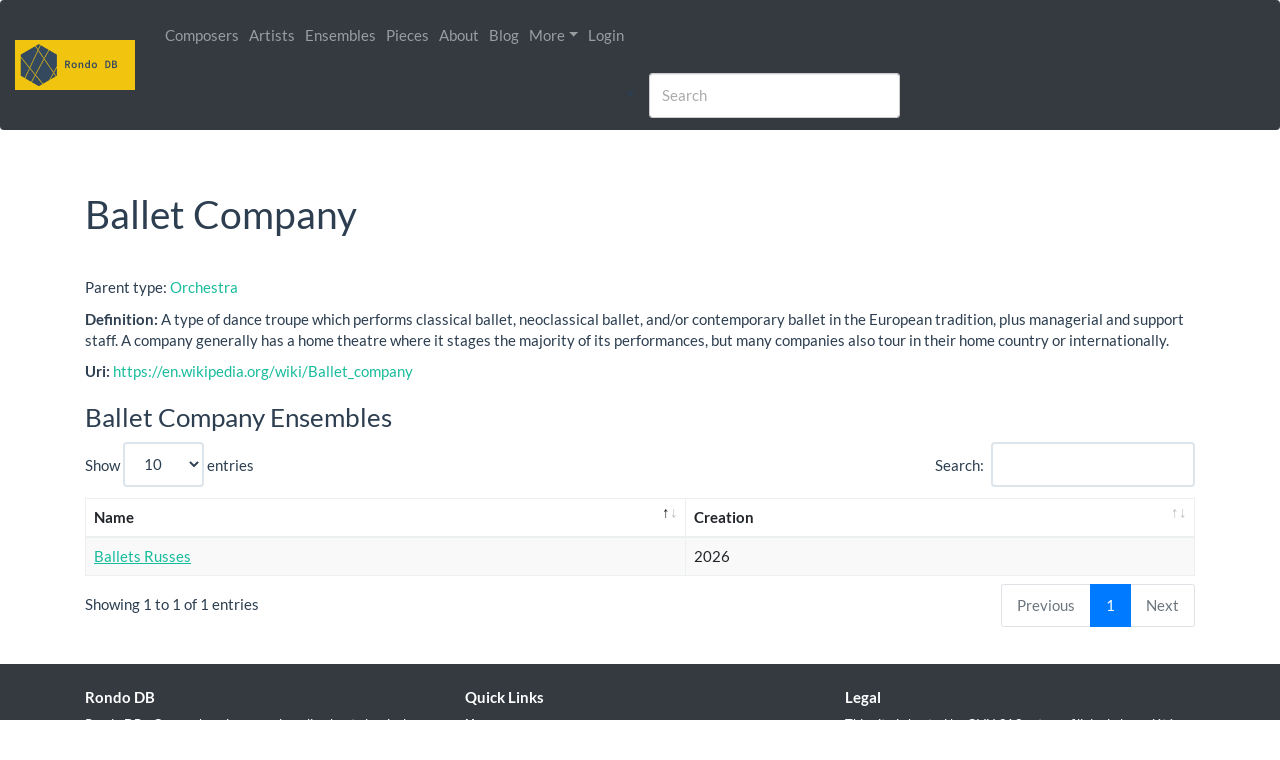

--- FILE ---
content_type: text/html; charset=UTF-8
request_url: https://www.rondodb.com/ensembletype/9/ballet-company
body_size: 5045
content:

<!DOCTYPE html>
<html>
	<head>
		<!-- Global site tag (gtag.js) - Google Analytics -->
		<script async src="https://www.googletagmanager.com/gtag/js?id=UA-54737959-1"></script>
		<script>
			window.dataLayer = window.dataLayer || [];
			function gtag() {
				dataLayer.push(arguments);
			}
			gtag('js', new Date());

			gtag('config', 'UA-54737959-1');
		</script>

		<meta charset="utf-8">
		<meta http-equiv="X-UA-Compatible" content="IE=edge">
		<meta name="viewport" content="width=device-width, initial-scale=1">

		<meta name="keywords" content="Classical Music, Metadata, Encyclopedia, Catalog, Composers, Works"/>
		<meta name="description" content="Rondo DB is a comprehensive encyclopedia about classical music. It contains composers, artists, works and much more! Dive into the world of classical music thanks to Rondo DB."/>
		<meta name="subject" content="Classical Music">
		<meta name="copyright" content="Rondo DB">
		<meta name="language" content="en">
		<meta name="robots" content="index,follow" />

		<title>
			  Ballet Company - Ensemble Type
 
			| Rondo DB
		</title>

		        <link rel="stylesheet" href="/css/bootstrap.min.css" />
      <link rel="stylesheet" href="/css/jquery-ui.css" />
      <link rel="stylesheet" href="/css/flatly.bootstrap.css" />
      <link rel="stylesheet" href="/css/style.css" />
      <link rel="stylesheet" href="/css/lato.css" />
      <link rel="stylesheet" href="/css/typeahead/typeahead.css" />
			
      <!-- Font Awesome -->
      <link rel="stylesheet" href="/font-awesome/css/all.css">

			<!-- Alertifyjs -->
			<link rel="stylesheet" href="/css/alertifyjs.1.13.1/alertify.min.css"/>
			<!-- Default theme -->
						<!-- Semantic UI theme -->
						<!-- Bootstrap theme -->
			<link rel="stylesheet" href="/css/alertifyjs.1.13.1/themes/bootstrap.min.css"/>
		
      <link rel="stylesheet" href="/css/datatables/datatables.min.css" />
  
		<style>
								</style>

	</head>

	<body>
							<div class="modal" id="modalLikeSignIn" role="dialog" aria-labelledby="myModalLabel" aria-hidden="true">
				<div class="modal-dialog modal-dialog-centered" role="document">
	<div class="modal-content">
		<div class="modal-header">
			<h5 class="modal-title" id="exampleModalLabel">Please Sign In</h5>
			<button type="button" class="close" data-dismiss="modal" aria-label="Close">
				<span aria-hidden="true">&times;</span>
			</button>
		</div>
		<div class="modal-body">
			You need to sign in to access this feature.
		</div>
		<div class="modal-footer">
			<button type="button" class="btn btn-secondary" data-dismiss="modal">Close</button>
			<a type="button" class="btn btn-primary" href="/login">Sign In</a>
		</div>
	</div>
</div>			</div>
		
		<div id="wrap">
							<nav class="navbar navbar-expand-lg navbar-dark bg-dark">
					<a class="navbar-brand mr-0 mr-md-2" style="padding: 5px;" href="/">
						<img src="/img/logo_horizontal_small.png" height=50 alt="">
					</a>
					<button type="button" class="navbar-toggler" data-toggle="collapse" data-target="#main_menu">
						<span class="navbar-toggler-icon"></span>
					</button>

					<div class="collapse navbar-collapse" id="main_menu">
						<ul class="navbar-nav mr-auto">

							<li class="nav-item" id="main_menu_composer">
								<a class="nav-link" href="/composers">
									Composers
								</a>
							</li>

							<li class="nav-item" id="main_menu_artist">
								<a class="nav-link" href="/artists">
									Artists
								</a>
							</li>

							<li class="nav-item" id="main_menu_ensemble">
								<a class="nav-link" href="/ensembles">
									Ensembles
								</a>
							</li>

							<li class="nav-item" id="main_menu_piece">
								<a class="nav-link" href="/pieces">
									Pieces
								</a>
							</li>

							<li class="nav-item" id="main_menu_about">
								<a class="nav-link" href="/about">
									About
								</a>
							</li>

							<li class="nav-item" id="main_menu_blog">
								<a class="nav-link" href="/blog">
									Blog
								</a>
							</li>

							<li class="nav-item dropdown">
								<a href="#" class="nav-link dropdown-toggle" data-toggle="dropdown" role="button" aria-haspopup="true" aria-expanded="false" id="navbarDropMenu">More</a>
								<div class="dropdown-menu" aria-labelledby="navbarDropMenu">
									<a class="dropdown-item" href="/piecetype">Piece types</a>
									<a class="dropdown-item" href="/instrument">Instruments</a>
									<a class="dropdown-item" href="/venue">Venues</a>
									<a class="dropdown-item" href="/ensembletype">Ensemble types</a>
	                <a class="dropdown-item" href="/release">Releases</a>
									<a class="dropdown-item" href="/label">Labels</a>
									<a class="dropdown-item" href="/listing">Listings</a>
								</div>
							</li>

															<li class="nav-item">
									<a class="nav-link" href="/login">Login</a>
								</li>
													</ul>

												<li class="navbar-form navbar-right search">
							<div class="form-group" style="width: 40%;">
								<input id="search_main" type="text" class="form-control typeahead"
											 data-provide="typeahead" autocomplete="off" placeholder="Search">
							</div>
						</li>

					</div>
				</nav>
			
			<!-- Content Wrapper. Contains page content -->
			<div class="content-wrapper">
				<div class="container">

					<section class="content container-fluid">
																	</section>

					<div class="page-header">
  <h1>
    Ballet Company
  </h1>
</div>

  <p>
    Parent type:
    <a href="/ensembletype/1/orchestra">
      Orchestra
    </a>
  </p>

<p>
  <b>Definition: </b>A type of dance troupe which performs classical ballet, neoclassical ballet, and/or contemporary ballet in the European tradition, plus managerial and support staff. A company generally has a home theatre where it stages the majority of its performances, but many companies also tour in their home country or internationally.
</p>

<p>
  <b>Uri: </b>
  <a href="https://en.wikipedia.org/wiki/Ballet_company" target="_blank">
    https://en.wikipedia.org/wiki/Ballet_company
  </a>
</p>

  <h3>Ballet Company Ensembles</h3>

  <table id="ensembles_table" class="table table-striped table-bordered" cellspacing="0" width="100%">
  <thead>
    <tr>
      <th>Name</th>
      <th>Creation</th>
    </tr>
  </thead>
  <tbody>
          <tr>
        <td>
          <a href="/ensemble/212/ballets-russes">
            Ballets Russes 
          </a>
        </td>
        <td>2026</td>
      </tr>
      </tbody>
</table>
  
				</div>
			</div>

						
		</div> <!-- End wrap -->

		<footer class="page-footer" id="footer">
			<div class="container">
				<div class="row pt-4">
					<div class="col-md-4 mb-3">
						<h5>Rondo DB</h5>
						<p class="small">
							Rondo DB - Comprehensive encyclopedia about classical music<br>
							SIRET: 12345678900012<br>
							Publisher: Mickaël Arcos<br>
							Email: contact@rondodb.com or my personal email address if you know it.<br>
							Address: 177 avenue de la rade, 83000 Toulon
						</p>
					</div>
					<div class="col-md-4 mb-3">
						<h5>Quick Links</h5>
						<ul class="list-unstyled small">
							<li><a href="/">Home</a></li>
							<li><a href="/about">About</a></li>
							<li><a href="/blog">Blog</a></li>
							<li><a href="#" data-toggle="modal" data-target="#termsModal">Terms of Service</a></li>
							<li><a href="#" data-toggle="modal" data-target="#privacyModal">Privacy Policy</a></li>
						</ul>
					</div>
					<div class="col-md-4 mb-3">
						<h5>Legal</h5>
						<p class="small">This site is hosted by OVH SAS est une filiale de la société OVH Groupe SA, société immatriculée au RCS de Lille sous le numéro 537 407 926 sise 2, rue Kellermann, 59100 Roubaix.</p>
						<p class="small">All content on this website is protected by copyright law. Unauthorized reproduction is prohibited.</p>
					</div>
				</div>
				<div class="footer-copyright text-center py-3 border-top">
					&copy; Rondo DB 2026 - All rights reserved
				</div>
			</div>
		</footer>
		
		<!-- Legal Modals -->
		<div class="modal fade" id="termsModal" tabindex="-1" role="dialog" aria-labelledby="termsModalLabel" aria-hidden="true">
			<div class="modal-dialog modal-lg" role="document">
				<div class="modal-content">
					<div class="modal-header">
						<h5 class="modal-title" id="termsModalLabel">Terms of Service</h5>
						<button type="button" class="close" data-dismiss="modal" aria-label="Close">
							<span aria-hidden="true">&times;</span>
						</button>
					</div>
					<div class="modal-body">
						<h6>1. Acceptance of Terms</h6>
						<p>By accessing and using the Rondo DB website, you agree to be bound by these Terms of Service.</p>
						
						<h6>2. Description of Service</h6>
						<p>Rondo DB provides a comprehensive encyclopedia about classical music, including composers, artists, works, and more.</p>
						
						<h6>3. Intellectual Property Rights</h6>
						<p>All content on Rondo DB is protected by copyright. Users may not reproduce, distribute, or create derivative works without explicit permission.</p>
						
						<h6>4. User Conduct</h6>
						<p>Users agree not to use the service for any illegal or unauthorized purpose. Any misuse may result in termination of access.</p>
						
						<h6>5. Limitation of Liability</h6>
						<p>Rondo DB is provided "as is" without warranties of any kind. We shall not be liable for any damages arising from the use of our service.</p>
						
						<h6>6. Governing Law</h6>
						<p>These Terms shall be governed by and construed in accordance with the laws of France.</p>
					</div>
					<div class="modal-footer">
						<button type="button" class="btn btn-secondary" data-dismiss="modal">Close</button>
					</div>
				</div>
			</div>
		</div>
		
		<div class="modal fade" id="privacyModal" tabindex="-1" role="dialog" aria-labelledby="privacyModalLabel" aria-hidden="true">
			<div class="modal-dialog modal-lg" role="document">
				<div class="modal-content">
					<div class="modal-header">
						<h5 class="modal-title" id="privacyModalLabel">Privacy Policy</h5>
						<button type="button" class="close" data-dismiss="modal" aria-label="Close">
							<span aria-hidden="true">&times;</span>
						</button>
					</div>
					<div class="modal-body">
						<h6>1. Data Collection</h6>
						<p>We collect personal information such as name and email address when you register for an account. We also collect usage data through cookies.</p>
						
						<h6>2. Use of Information</h6>
						<p>The information we collect is used to improve our service, personalize user experience, and communicate with users when necessary.</p>
						
						<h6>3. Data Storage</h6>
						<p>Personal data is stored on secure servers located in the European Union and is processed in accordance with the GDPR.</p>
						
						<h6>4. User Rights</h6>
						<p>Users have the right to access, rectify, or delete their personal data. Requests can be sent to contact@rondodb.com.</p>
						
						<h6>5. Cookies</h6>
						<p>Our website uses cookies to enhance user experience. Users can disable cookies in their browser settings, but this may affect site functionality.</p>
						
						<h6>6. Third-Party Services</h6>
						<p>We use Google Analytics to collect anonymous usage data. Please refer to Google's privacy policy for more information.</p>
						
						<h6>7. Changes to This Policy</h6>
						<p>We may update our Privacy Policy from time to time. Users will be notified of any significant changes.</p>
					</div>
					<div class="modal-footer">
						<button type="button" class="btn btn-secondary" data-dismiss="modal">Close</button>
					</div>
				</div>
			</div>
		</div>

		      						<script src="/js/jquery.min.js"></script>
			<script src="/js/jquery-ui.js"></script>
			<script src="/js/bootstrap.min.js"></script>
			
						<script src="/bundles/fosjsrouting/js/router.js"></script>
			<script src="/js/routing?callback=fos.Router.setData"></script>
			
						<script src="/js/rondodb/like.js"></script>

						<script src="/js/typeahead/typeahead.bundle.min.js"></script>
			
						<script src="/js/alertifyjs.1.13.1/alertify.min.js"></script>
			<script>alertify.set('notifier','position', 'bottom-center');</script>

						<script>
				var source_piece = new Bloodhound({
					remote: {
						url: "/piece/search?term=%QUERY%",
						wildcard: "%QUERY%"
					},
					queryTokenizer: Bloodhound.tokenizers.whitespace,
					datumTokenizer: Bloodhound.tokenizers.whitespace,
					identify: function (obj) {
						return obj.id;
					}
				});

				var source_people = new Bloodhound({
					remote: {
						url: "/people/search?term=%QUERY%",
						wildcard: "%QUERY%"
					},
					queryTokenizer: Bloodhound.tokenizers.whitespace,
					datumTokenizer: Bloodhound.tokenizers.whitespace,
					identify: function (obj) {
						return obj.id;
					}
				});

				var source_ensemble = new Bloodhound({
					remote: {
						url: "/ensemble/search?term=%QUERY%",
						wildcard: "%QUERY%"
					},
					queryTokenizer: Bloodhound.tokenizers.whitespace,
					datumTokenizer: Bloodhound.tokenizers.whitespace,
					identify: function (obj) {
						return obj.id;
					}
				});

				$('#search_main').typeahead(
								{
									highlight: true,
									minLength: 2
								},
								{
									name: 'people',
									source: source_people,
									limit: 10,
									display: 'full_name',
									templates: {
										empty: null,
										header: '<h4 class="suggestion-header">Artists/Composers</h4>'
									}
								},
								{
									name: 'ensemble',
									source: source_ensemble,
									limit: 5,
									display: 'name',
									templates: {
										empty: null,
										header: '<h4 class="suggestion-header">Ensembles</h4>'
									}
								},
								{
									name: 'piece',
									source: source_piece,
									limit: 8,
									display: 'title_with_composer',
									templates: {
										pending: function(data) {
											return '<p class="tt-suggestion-link tt-notfound">&nbsp;&nbsp;&nbsp;<img src="/img/spinner.gif" width="20px"><p>';
										},
										empty: function() { return ''; },
										header: '<h4 class="suggestion-header">Pieces</h4>'
									}
								}
				);

				// Catch selection event and go to link page
				$('.typeahead').bind('typeahead:select', function (ev, suggestion) {
					window.location.href = suggestion.link;
				});
			</script>
		
    <script src="/js/datatables/datatables.min.js"></script>
    <script>
    $(document).ready(function() {
      $('#ensembles_table').DataTable();
    } );
    </script>
  
	</body>
</html>


--- FILE ---
content_type: application/javascript
request_url: https://www.rondodb.com/js/routing?callback=fos.Router.setData
body_size: 3378
content:
/**/fos.Router.setData({"base_url":"","routes":{"rondo_db_people_like":{"tokens":[["variable","\/","true|false","like_or_dislike",true],["variable","\/","\\d+","id",true],["text","\/people\/like"]],"defaults":[],"requirements":{"id":"\\d+","like_or_dislike":"true|false"},"hosttokens":[],"methods":[],"schemes":[]},"back_office_people_edit":{"tokens":[["variable","\/","[^\/]++","deletemessage",true],["variable","\/","\\d+","id",true],["text","\/bo\/people\/edit"]],"defaults":{"deletemessage":false},"requirements":{"id":"\\d+"},"hosttokens":[],"methods":[],"schemes":[]},"back_office_ensemble_edit":{"tokens":[["variable","\/","[^\/]++","deletemessage",true],["variable","\/","\\d+","id",true],["text","\/bo\/ensemble\/edit"]],"defaults":{"deletemessage":false},"requirements":{"id":"\\d+"},"hosttokens":[],"methods":[],"schemes":[]},"back_office_piece_edit":{"tokens":[["variable","\/","[^\/]++","deletemessage",true],["variable","\/","\\d+","id",true],["text","\/bo\/piece\/edit"]],"defaults":{"deletemessage":false},"requirements":{"id":"\\d+"},"hosttokens":[],"methods":[],"schemes":[]},"back_office_venue_edit":{"tokens":[["variable","\/","[^\/]++","deletemessage",true],["variable","\/","\\d+","id",true],["text","\/bo\/venue\/edit"]],"defaults":{"deletemessage":false},"requirements":{"id":"\\d+"},"hosttokens":[],"methods":[],"schemes":[]},"back_office_task_takeit":{"tokens":[["variable","\/","\\d+","id_user",true],["variable","\/","\\d+","id_task",true],["text","\/bo\/tasks\/takeit"]],"defaults":[],"requirements":{"id_task":"\\d+","id_user":"\\d+"},"hosttokens":[],"methods":[],"schemes":[]},"back_office_task_releaseit":{"tokens":[["variable","\/","\\d+","id_user",true],["variable","\/","\\d+","id_task",true],["text","\/bo\/tasks\/releaseit"]],"defaults":[],"requirements":{"id_task":"\\d+","id_user":"\\d+"},"hosttokens":[],"methods":[],"schemes":[]},"back_office_task_close":{"tokens":[["variable","\/","\\d+","id_user",true],["variable","\/","\\d+","id_task",true],["text","\/bo\/tasks\/close"]],"defaults":[],"requirements":{"id_task":"\\d+","id_user":"\\d+"},"hosttokens":[],"methods":[],"schemes":[]},"back_office_task_loadmore":{"tokens":[["variable","\/","[^\/]++","exclude",true],["variable","\/","[^\/]++","limit",true],["variable","\/","[^\/]++","entity_type_id",true],["variable","\/","\\d+","state",true],["variable","\/","[^\/]++","id_user",true],["text","\/bo\/tasks\/loadmore"]],"defaults":{"exclude":"","state":1,"id_user":-1,"entity_type_id":-1,"limit":10},"requirements":{"state":"\\d+"},"hosttokens":[],"methods":[],"schemes":[]},"back_office_task_get":{"tokens":[["variable","\/","\\d+","id_task",true],["text","\/bo\/tasks\/get"]],"defaults":[],"requirements":{"id_task":"\\d+"},"hosttokens":[],"methods":[],"schemes":[]},"back_office_forum_read_post":{"tokens":[["variable","\/","\\d+","id_user",true],["variable","\/","\\d+","id_post",true],["text","\/bo\/forum\/read"]],"defaults":[],"requirements":{"id_post":"\\d+","id_user":"\\d+"},"hosttokens":[],"methods":[],"schemes":[]},"back_office_forum_unread_post":{"tokens":[["variable","\/","\\d+","id_user",true],["variable","\/","\\d+","id_post",true],["text","\/bo\/forum\/unread"]],"defaults":[],"requirements":{"id_post":"\\d+","id_user":"\\d+"},"hosttokens":[],"methods":[],"schemes":[]}},"prefix":"","host":"www.rondodb.com","port":"","scheme":"https","locale":"en"});